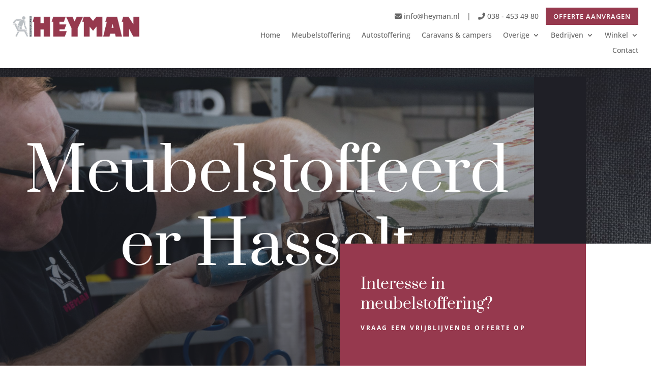

--- FILE ---
content_type: text/html; charset=utf-8
request_url: https://www.google.com/recaptcha/api2/anchor?ar=1&k=6LfYFbcqAAAAAHQfU3CUnJoPaZuHCCGvim231mlT&co=aHR0cHM6Ly9oZXltYW4ubmw6NDQz&hl=en&v=PoyoqOPhxBO7pBk68S4YbpHZ&size=invisible&anchor-ms=20000&execute-ms=30000&cb=bmvsajcju09q
body_size: 48755
content:
<!DOCTYPE HTML><html dir="ltr" lang="en"><head><meta http-equiv="Content-Type" content="text/html; charset=UTF-8">
<meta http-equiv="X-UA-Compatible" content="IE=edge">
<title>reCAPTCHA</title>
<style type="text/css">
/* cyrillic-ext */
@font-face {
  font-family: 'Roboto';
  font-style: normal;
  font-weight: 400;
  font-stretch: 100%;
  src: url(//fonts.gstatic.com/s/roboto/v48/KFO7CnqEu92Fr1ME7kSn66aGLdTylUAMa3GUBHMdazTgWw.woff2) format('woff2');
  unicode-range: U+0460-052F, U+1C80-1C8A, U+20B4, U+2DE0-2DFF, U+A640-A69F, U+FE2E-FE2F;
}
/* cyrillic */
@font-face {
  font-family: 'Roboto';
  font-style: normal;
  font-weight: 400;
  font-stretch: 100%;
  src: url(//fonts.gstatic.com/s/roboto/v48/KFO7CnqEu92Fr1ME7kSn66aGLdTylUAMa3iUBHMdazTgWw.woff2) format('woff2');
  unicode-range: U+0301, U+0400-045F, U+0490-0491, U+04B0-04B1, U+2116;
}
/* greek-ext */
@font-face {
  font-family: 'Roboto';
  font-style: normal;
  font-weight: 400;
  font-stretch: 100%;
  src: url(//fonts.gstatic.com/s/roboto/v48/KFO7CnqEu92Fr1ME7kSn66aGLdTylUAMa3CUBHMdazTgWw.woff2) format('woff2');
  unicode-range: U+1F00-1FFF;
}
/* greek */
@font-face {
  font-family: 'Roboto';
  font-style: normal;
  font-weight: 400;
  font-stretch: 100%;
  src: url(//fonts.gstatic.com/s/roboto/v48/KFO7CnqEu92Fr1ME7kSn66aGLdTylUAMa3-UBHMdazTgWw.woff2) format('woff2');
  unicode-range: U+0370-0377, U+037A-037F, U+0384-038A, U+038C, U+038E-03A1, U+03A3-03FF;
}
/* math */
@font-face {
  font-family: 'Roboto';
  font-style: normal;
  font-weight: 400;
  font-stretch: 100%;
  src: url(//fonts.gstatic.com/s/roboto/v48/KFO7CnqEu92Fr1ME7kSn66aGLdTylUAMawCUBHMdazTgWw.woff2) format('woff2');
  unicode-range: U+0302-0303, U+0305, U+0307-0308, U+0310, U+0312, U+0315, U+031A, U+0326-0327, U+032C, U+032F-0330, U+0332-0333, U+0338, U+033A, U+0346, U+034D, U+0391-03A1, U+03A3-03A9, U+03B1-03C9, U+03D1, U+03D5-03D6, U+03F0-03F1, U+03F4-03F5, U+2016-2017, U+2034-2038, U+203C, U+2040, U+2043, U+2047, U+2050, U+2057, U+205F, U+2070-2071, U+2074-208E, U+2090-209C, U+20D0-20DC, U+20E1, U+20E5-20EF, U+2100-2112, U+2114-2115, U+2117-2121, U+2123-214F, U+2190, U+2192, U+2194-21AE, U+21B0-21E5, U+21F1-21F2, U+21F4-2211, U+2213-2214, U+2216-22FF, U+2308-230B, U+2310, U+2319, U+231C-2321, U+2336-237A, U+237C, U+2395, U+239B-23B7, U+23D0, U+23DC-23E1, U+2474-2475, U+25AF, U+25B3, U+25B7, U+25BD, U+25C1, U+25CA, U+25CC, U+25FB, U+266D-266F, U+27C0-27FF, U+2900-2AFF, U+2B0E-2B11, U+2B30-2B4C, U+2BFE, U+3030, U+FF5B, U+FF5D, U+1D400-1D7FF, U+1EE00-1EEFF;
}
/* symbols */
@font-face {
  font-family: 'Roboto';
  font-style: normal;
  font-weight: 400;
  font-stretch: 100%;
  src: url(//fonts.gstatic.com/s/roboto/v48/KFO7CnqEu92Fr1ME7kSn66aGLdTylUAMaxKUBHMdazTgWw.woff2) format('woff2');
  unicode-range: U+0001-000C, U+000E-001F, U+007F-009F, U+20DD-20E0, U+20E2-20E4, U+2150-218F, U+2190, U+2192, U+2194-2199, U+21AF, U+21E6-21F0, U+21F3, U+2218-2219, U+2299, U+22C4-22C6, U+2300-243F, U+2440-244A, U+2460-24FF, U+25A0-27BF, U+2800-28FF, U+2921-2922, U+2981, U+29BF, U+29EB, U+2B00-2BFF, U+4DC0-4DFF, U+FFF9-FFFB, U+10140-1018E, U+10190-1019C, U+101A0, U+101D0-101FD, U+102E0-102FB, U+10E60-10E7E, U+1D2C0-1D2D3, U+1D2E0-1D37F, U+1F000-1F0FF, U+1F100-1F1AD, U+1F1E6-1F1FF, U+1F30D-1F30F, U+1F315, U+1F31C, U+1F31E, U+1F320-1F32C, U+1F336, U+1F378, U+1F37D, U+1F382, U+1F393-1F39F, U+1F3A7-1F3A8, U+1F3AC-1F3AF, U+1F3C2, U+1F3C4-1F3C6, U+1F3CA-1F3CE, U+1F3D4-1F3E0, U+1F3ED, U+1F3F1-1F3F3, U+1F3F5-1F3F7, U+1F408, U+1F415, U+1F41F, U+1F426, U+1F43F, U+1F441-1F442, U+1F444, U+1F446-1F449, U+1F44C-1F44E, U+1F453, U+1F46A, U+1F47D, U+1F4A3, U+1F4B0, U+1F4B3, U+1F4B9, U+1F4BB, U+1F4BF, U+1F4C8-1F4CB, U+1F4D6, U+1F4DA, U+1F4DF, U+1F4E3-1F4E6, U+1F4EA-1F4ED, U+1F4F7, U+1F4F9-1F4FB, U+1F4FD-1F4FE, U+1F503, U+1F507-1F50B, U+1F50D, U+1F512-1F513, U+1F53E-1F54A, U+1F54F-1F5FA, U+1F610, U+1F650-1F67F, U+1F687, U+1F68D, U+1F691, U+1F694, U+1F698, U+1F6AD, U+1F6B2, U+1F6B9-1F6BA, U+1F6BC, U+1F6C6-1F6CF, U+1F6D3-1F6D7, U+1F6E0-1F6EA, U+1F6F0-1F6F3, U+1F6F7-1F6FC, U+1F700-1F7FF, U+1F800-1F80B, U+1F810-1F847, U+1F850-1F859, U+1F860-1F887, U+1F890-1F8AD, U+1F8B0-1F8BB, U+1F8C0-1F8C1, U+1F900-1F90B, U+1F93B, U+1F946, U+1F984, U+1F996, U+1F9E9, U+1FA00-1FA6F, U+1FA70-1FA7C, U+1FA80-1FA89, U+1FA8F-1FAC6, U+1FACE-1FADC, U+1FADF-1FAE9, U+1FAF0-1FAF8, U+1FB00-1FBFF;
}
/* vietnamese */
@font-face {
  font-family: 'Roboto';
  font-style: normal;
  font-weight: 400;
  font-stretch: 100%;
  src: url(//fonts.gstatic.com/s/roboto/v48/KFO7CnqEu92Fr1ME7kSn66aGLdTylUAMa3OUBHMdazTgWw.woff2) format('woff2');
  unicode-range: U+0102-0103, U+0110-0111, U+0128-0129, U+0168-0169, U+01A0-01A1, U+01AF-01B0, U+0300-0301, U+0303-0304, U+0308-0309, U+0323, U+0329, U+1EA0-1EF9, U+20AB;
}
/* latin-ext */
@font-face {
  font-family: 'Roboto';
  font-style: normal;
  font-weight: 400;
  font-stretch: 100%;
  src: url(//fonts.gstatic.com/s/roboto/v48/KFO7CnqEu92Fr1ME7kSn66aGLdTylUAMa3KUBHMdazTgWw.woff2) format('woff2');
  unicode-range: U+0100-02BA, U+02BD-02C5, U+02C7-02CC, U+02CE-02D7, U+02DD-02FF, U+0304, U+0308, U+0329, U+1D00-1DBF, U+1E00-1E9F, U+1EF2-1EFF, U+2020, U+20A0-20AB, U+20AD-20C0, U+2113, U+2C60-2C7F, U+A720-A7FF;
}
/* latin */
@font-face {
  font-family: 'Roboto';
  font-style: normal;
  font-weight: 400;
  font-stretch: 100%;
  src: url(//fonts.gstatic.com/s/roboto/v48/KFO7CnqEu92Fr1ME7kSn66aGLdTylUAMa3yUBHMdazQ.woff2) format('woff2');
  unicode-range: U+0000-00FF, U+0131, U+0152-0153, U+02BB-02BC, U+02C6, U+02DA, U+02DC, U+0304, U+0308, U+0329, U+2000-206F, U+20AC, U+2122, U+2191, U+2193, U+2212, U+2215, U+FEFF, U+FFFD;
}
/* cyrillic-ext */
@font-face {
  font-family: 'Roboto';
  font-style: normal;
  font-weight: 500;
  font-stretch: 100%;
  src: url(//fonts.gstatic.com/s/roboto/v48/KFO7CnqEu92Fr1ME7kSn66aGLdTylUAMa3GUBHMdazTgWw.woff2) format('woff2');
  unicode-range: U+0460-052F, U+1C80-1C8A, U+20B4, U+2DE0-2DFF, U+A640-A69F, U+FE2E-FE2F;
}
/* cyrillic */
@font-face {
  font-family: 'Roboto';
  font-style: normal;
  font-weight: 500;
  font-stretch: 100%;
  src: url(//fonts.gstatic.com/s/roboto/v48/KFO7CnqEu92Fr1ME7kSn66aGLdTylUAMa3iUBHMdazTgWw.woff2) format('woff2');
  unicode-range: U+0301, U+0400-045F, U+0490-0491, U+04B0-04B1, U+2116;
}
/* greek-ext */
@font-face {
  font-family: 'Roboto';
  font-style: normal;
  font-weight: 500;
  font-stretch: 100%;
  src: url(//fonts.gstatic.com/s/roboto/v48/KFO7CnqEu92Fr1ME7kSn66aGLdTylUAMa3CUBHMdazTgWw.woff2) format('woff2');
  unicode-range: U+1F00-1FFF;
}
/* greek */
@font-face {
  font-family: 'Roboto';
  font-style: normal;
  font-weight: 500;
  font-stretch: 100%;
  src: url(//fonts.gstatic.com/s/roboto/v48/KFO7CnqEu92Fr1ME7kSn66aGLdTylUAMa3-UBHMdazTgWw.woff2) format('woff2');
  unicode-range: U+0370-0377, U+037A-037F, U+0384-038A, U+038C, U+038E-03A1, U+03A3-03FF;
}
/* math */
@font-face {
  font-family: 'Roboto';
  font-style: normal;
  font-weight: 500;
  font-stretch: 100%;
  src: url(//fonts.gstatic.com/s/roboto/v48/KFO7CnqEu92Fr1ME7kSn66aGLdTylUAMawCUBHMdazTgWw.woff2) format('woff2');
  unicode-range: U+0302-0303, U+0305, U+0307-0308, U+0310, U+0312, U+0315, U+031A, U+0326-0327, U+032C, U+032F-0330, U+0332-0333, U+0338, U+033A, U+0346, U+034D, U+0391-03A1, U+03A3-03A9, U+03B1-03C9, U+03D1, U+03D5-03D6, U+03F0-03F1, U+03F4-03F5, U+2016-2017, U+2034-2038, U+203C, U+2040, U+2043, U+2047, U+2050, U+2057, U+205F, U+2070-2071, U+2074-208E, U+2090-209C, U+20D0-20DC, U+20E1, U+20E5-20EF, U+2100-2112, U+2114-2115, U+2117-2121, U+2123-214F, U+2190, U+2192, U+2194-21AE, U+21B0-21E5, U+21F1-21F2, U+21F4-2211, U+2213-2214, U+2216-22FF, U+2308-230B, U+2310, U+2319, U+231C-2321, U+2336-237A, U+237C, U+2395, U+239B-23B7, U+23D0, U+23DC-23E1, U+2474-2475, U+25AF, U+25B3, U+25B7, U+25BD, U+25C1, U+25CA, U+25CC, U+25FB, U+266D-266F, U+27C0-27FF, U+2900-2AFF, U+2B0E-2B11, U+2B30-2B4C, U+2BFE, U+3030, U+FF5B, U+FF5D, U+1D400-1D7FF, U+1EE00-1EEFF;
}
/* symbols */
@font-face {
  font-family: 'Roboto';
  font-style: normal;
  font-weight: 500;
  font-stretch: 100%;
  src: url(//fonts.gstatic.com/s/roboto/v48/KFO7CnqEu92Fr1ME7kSn66aGLdTylUAMaxKUBHMdazTgWw.woff2) format('woff2');
  unicode-range: U+0001-000C, U+000E-001F, U+007F-009F, U+20DD-20E0, U+20E2-20E4, U+2150-218F, U+2190, U+2192, U+2194-2199, U+21AF, U+21E6-21F0, U+21F3, U+2218-2219, U+2299, U+22C4-22C6, U+2300-243F, U+2440-244A, U+2460-24FF, U+25A0-27BF, U+2800-28FF, U+2921-2922, U+2981, U+29BF, U+29EB, U+2B00-2BFF, U+4DC0-4DFF, U+FFF9-FFFB, U+10140-1018E, U+10190-1019C, U+101A0, U+101D0-101FD, U+102E0-102FB, U+10E60-10E7E, U+1D2C0-1D2D3, U+1D2E0-1D37F, U+1F000-1F0FF, U+1F100-1F1AD, U+1F1E6-1F1FF, U+1F30D-1F30F, U+1F315, U+1F31C, U+1F31E, U+1F320-1F32C, U+1F336, U+1F378, U+1F37D, U+1F382, U+1F393-1F39F, U+1F3A7-1F3A8, U+1F3AC-1F3AF, U+1F3C2, U+1F3C4-1F3C6, U+1F3CA-1F3CE, U+1F3D4-1F3E0, U+1F3ED, U+1F3F1-1F3F3, U+1F3F5-1F3F7, U+1F408, U+1F415, U+1F41F, U+1F426, U+1F43F, U+1F441-1F442, U+1F444, U+1F446-1F449, U+1F44C-1F44E, U+1F453, U+1F46A, U+1F47D, U+1F4A3, U+1F4B0, U+1F4B3, U+1F4B9, U+1F4BB, U+1F4BF, U+1F4C8-1F4CB, U+1F4D6, U+1F4DA, U+1F4DF, U+1F4E3-1F4E6, U+1F4EA-1F4ED, U+1F4F7, U+1F4F9-1F4FB, U+1F4FD-1F4FE, U+1F503, U+1F507-1F50B, U+1F50D, U+1F512-1F513, U+1F53E-1F54A, U+1F54F-1F5FA, U+1F610, U+1F650-1F67F, U+1F687, U+1F68D, U+1F691, U+1F694, U+1F698, U+1F6AD, U+1F6B2, U+1F6B9-1F6BA, U+1F6BC, U+1F6C6-1F6CF, U+1F6D3-1F6D7, U+1F6E0-1F6EA, U+1F6F0-1F6F3, U+1F6F7-1F6FC, U+1F700-1F7FF, U+1F800-1F80B, U+1F810-1F847, U+1F850-1F859, U+1F860-1F887, U+1F890-1F8AD, U+1F8B0-1F8BB, U+1F8C0-1F8C1, U+1F900-1F90B, U+1F93B, U+1F946, U+1F984, U+1F996, U+1F9E9, U+1FA00-1FA6F, U+1FA70-1FA7C, U+1FA80-1FA89, U+1FA8F-1FAC6, U+1FACE-1FADC, U+1FADF-1FAE9, U+1FAF0-1FAF8, U+1FB00-1FBFF;
}
/* vietnamese */
@font-face {
  font-family: 'Roboto';
  font-style: normal;
  font-weight: 500;
  font-stretch: 100%;
  src: url(//fonts.gstatic.com/s/roboto/v48/KFO7CnqEu92Fr1ME7kSn66aGLdTylUAMa3OUBHMdazTgWw.woff2) format('woff2');
  unicode-range: U+0102-0103, U+0110-0111, U+0128-0129, U+0168-0169, U+01A0-01A1, U+01AF-01B0, U+0300-0301, U+0303-0304, U+0308-0309, U+0323, U+0329, U+1EA0-1EF9, U+20AB;
}
/* latin-ext */
@font-face {
  font-family: 'Roboto';
  font-style: normal;
  font-weight: 500;
  font-stretch: 100%;
  src: url(//fonts.gstatic.com/s/roboto/v48/KFO7CnqEu92Fr1ME7kSn66aGLdTylUAMa3KUBHMdazTgWw.woff2) format('woff2');
  unicode-range: U+0100-02BA, U+02BD-02C5, U+02C7-02CC, U+02CE-02D7, U+02DD-02FF, U+0304, U+0308, U+0329, U+1D00-1DBF, U+1E00-1E9F, U+1EF2-1EFF, U+2020, U+20A0-20AB, U+20AD-20C0, U+2113, U+2C60-2C7F, U+A720-A7FF;
}
/* latin */
@font-face {
  font-family: 'Roboto';
  font-style: normal;
  font-weight: 500;
  font-stretch: 100%;
  src: url(//fonts.gstatic.com/s/roboto/v48/KFO7CnqEu92Fr1ME7kSn66aGLdTylUAMa3yUBHMdazQ.woff2) format('woff2');
  unicode-range: U+0000-00FF, U+0131, U+0152-0153, U+02BB-02BC, U+02C6, U+02DA, U+02DC, U+0304, U+0308, U+0329, U+2000-206F, U+20AC, U+2122, U+2191, U+2193, U+2212, U+2215, U+FEFF, U+FFFD;
}
/* cyrillic-ext */
@font-face {
  font-family: 'Roboto';
  font-style: normal;
  font-weight: 900;
  font-stretch: 100%;
  src: url(//fonts.gstatic.com/s/roboto/v48/KFO7CnqEu92Fr1ME7kSn66aGLdTylUAMa3GUBHMdazTgWw.woff2) format('woff2');
  unicode-range: U+0460-052F, U+1C80-1C8A, U+20B4, U+2DE0-2DFF, U+A640-A69F, U+FE2E-FE2F;
}
/* cyrillic */
@font-face {
  font-family: 'Roboto';
  font-style: normal;
  font-weight: 900;
  font-stretch: 100%;
  src: url(//fonts.gstatic.com/s/roboto/v48/KFO7CnqEu92Fr1ME7kSn66aGLdTylUAMa3iUBHMdazTgWw.woff2) format('woff2');
  unicode-range: U+0301, U+0400-045F, U+0490-0491, U+04B0-04B1, U+2116;
}
/* greek-ext */
@font-face {
  font-family: 'Roboto';
  font-style: normal;
  font-weight: 900;
  font-stretch: 100%;
  src: url(//fonts.gstatic.com/s/roboto/v48/KFO7CnqEu92Fr1ME7kSn66aGLdTylUAMa3CUBHMdazTgWw.woff2) format('woff2');
  unicode-range: U+1F00-1FFF;
}
/* greek */
@font-face {
  font-family: 'Roboto';
  font-style: normal;
  font-weight: 900;
  font-stretch: 100%;
  src: url(//fonts.gstatic.com/s/roboto/v48/KFO7CnqEu92Fr1ME7kSn66aGLdTylUAMa3-UBHMdazTgWw.woff2) format('woff2');
  unicode-range: U+0370-0377, U+037A-037F, U+0384-038A, U+038C, U+038E-03A1, U+03A3-03FF;
}
/* math */
@font-face {
  font-family: 'Roboto';
  font-style: normal;
  font-weight: 900;
  font-stretch: 100%;
  src: url(//fonts.gstatic.com/s/roboto/v48/KFO7CnqEu92Fr1ME7kSn66aGLdTylUAMawCUBHMdazTgWw.woff2) format('woff2');
  unicode-range: U+0302-0303, U+0305, U+0307-0308, U+0310, U+0312, U+0315, U+031A, U+0326-0327, U+032C, U+032F-0330, U+0332-0333, U+0338, U+033A, U+0346, U+034D, U+0391-03A1, U+03A3-03A9, U+03B1-03C9, U+03D1, U+03D5-03D6, U+03F0-03F1, U+03F4-03F5, U+2016-2017, U+2034-2038, U+203C, U+2040, U+2043, U+2047, U+2050, U+2057, U+205F, U+2070-2071, U+2074-208E, U+2090-209C, U+20D0-20DC, U+20E1, U+20E5-20EF, U+2100-2112, U+2114-2115, U+2117-2121, U+2123-214F, U+2190, U+2192, U+2194-21AE, U+21B0-21E5, U+21F1-21F2, U+21F4-2211, U+2213-2214, U+2216-22FF, U+2308-230B, U+2310, U+2319, U+231C-2321, U+2336-237A, U+237C, U+2395, U+239B-23B7, U+23D0, U+23DC-23E1, U+2474-2475, U+25AF, U+25B3, U+25B7, U+25BD, U+25C1, U+25CA, U+25CC, U+25FB, U+266D-266F, U+27C0-27FF, U+2900-2AFF, U+2B0E-2B11, U+2B30-2B4C, U+2BFE, U+3030, U+FF5B, U+FF5D, U+1D400-1D7FF, U+1EE00-1EEFF;
}
/* symbols */
@font-face {
  font-family: 'Roboto';
  font-style: normal;
  font-weight: 900;
  font-stretch: 100%;
  src: url(//fonts.gstatic.com/s/roboto/v48/KFO7CnqEu92Fr1ME7kSn66aGLdTylUAMaxKUBHMdazTgWw.woff2) format('woff2');
  unicode-range: U+0001-000C, U+000E-001F, U+007F-009F, U+20DD-20E0, U+20E2-20E4, U+2150-218F, U+2190, U+2192, U+2194-2199, U+21AF, U+21E6-21F0, U+21F3, U+2218-2219, U+2299, U+22C4-22C6, U+2300-243F, U+2440-244A, U+2460-24FF, U+25A0-27BF, U+2800-28FF, U+2921-2922, U+2981, U+29BF, U+29EB, U+2B00-2BFF, U+4DC0-4DFF, U+FFF9-FFFB, U+10140-1018E, U+10190-1019C, U+101A0, U+101D0-101FD, U+102E0-102FB, U+10E60-10E7E, U+1D2C0-1D2D3, U+1D2E0-1D37F, U+1F000-1F0FF, U+1F100-1F1AD, U+1F1E6-1F1FF, U+1F30D-1F30F, U+1F315, U+1F31C, U+1F31E, U+1F320-1F32C, U+1F336, U+1F378, U+1F37D, U+1F382, U+1F393-1F39F, U+1F3A7-1F3A8, U+1F3AC-1F3AF, U+1F3C2, U+1F3C4-1F3C6, U+1F3CA-1F3CE, U+1F3D4-1F3E0, U+1F3ED, U+1F3F1-1F3F3, U+1F3F5-1F3F7, U+1F408, U+1F415, U+1F41F, U+1F426, U+1F43F, U+1F441-1F442, U+1F444, U+1F446-1F449, U+1F44C-1F44E, U+1F453, U+1F46A, U+1F47D, U+1F4A3, U+1F4B0, U+1F4B3, U+1F4B9, U+1F4BB, U+1F4BF, U+1F4C8-1F4CB, U+1F4D6, U+1F4DA, U+1F4DF, U+1F4E3-1F4E6, U+1F4EA-1F4ED, U+1F4F7, U+1F4F9-1F4FB, U+1F4FD-1F4FE, U+1F503, U+1F507-1F50B, U+1F50D, U+1F512-1F513, U+1F53E-1F54A, U+1F54F-1F5FA, U+1F610, U+1F650-1F67F, U+1F687, U+1F68D, U+1F691, U+1F694, U+1F698, U+1F6AD, U+1F6B2, U+1F6B9-1F6BA, U+1F6BC, U+1F6C6-1F6CF, U+1F6D3-1F6D7, U+1F6E0-1F6EA, U+1F6F0-1F6F3, U+1F6F7-1F6FC, U+1F700-1F7FF, U+1F800-1F80B, U+1F810-1F847, U+1F850-1F859, U+1F860-1F887, U+1F890-1F8AD, U+1F8B0-1F8BB, U+1F8C0-1F8C1, U+1F900-1F90B, U+1F93B, U+1F946, U+1F984, U+1F996, U+1F9E9, U+1FA00-1FA6F, U+1FA70-1FA7C, U+1FA80-1FA89, U+1FA8F-1FAC6, U+1FACE-1FADC, U+1FADF-1FAE9, U+1FAF0-1FAF8, U+1FB00-1FBFF;
}
/* vietnamese */
@font-face {
  font-family: 'Roboto';
  font-style: normal;
  font-weight: 900;
  font-stretch: 100%;
  src: url(//fonts.gstatic.com/s/roboto/v48/KFO7CnqEu92Fr1ME7kSn66aGLdTylUAMa3OUBHMdazTgWw.woff2) format('woff2');
  unicode-range: U+0102-0103, U+0110-0111, U+0128-0129, U+0168-0169, U+01A0-01A1, U+01AF-01B0, U+0300-0301, U+0303-0304, U+0308-0309, U+0323, U+0329, U+1EA0-1EF9, U+20AB;
}
/* latin-ext */
@font-face {
  font-family: 'Roboto';
  font-style: normal;
  font-weight: 900;
  font-stretch: 100%;
  src: url(//fonts.gstatic.com/s/roboto/v48/KFO7CnqEu92Fr1ME7kSn66aGLdTylUAMa3KUBHMdazTgWw.woff2) format('woff2');
  unicode-range: U+0100-02BA, U+02BD-02C5, U+02C7-02CC, U+02CE-02D7, U+02DD-02FF, U+0304, U+0308, U+0329, U+1D00-1DBF, U+1E00-1E9F, U+1EF2-1EFF, U+2020, U+20A0-20AB, U+20AD-20C0, U+2113, U+2C60-2C7F, U+A720-A7FF;
}
/* latin */
@font-face {
  font-family: 'Roboto';
  font-style: normal;
  font-weight: 900;
  font-stretch: 100%;
  src: url(//fonts.gstatic.com/s/roboto/v48/KFO7CnqEu92Fr1ME7kSn66aGLdTylUAMa3yUBHMdazQ.woff2) format('woff2');
  unicode-range: U+0000-00FF, U+0131, U+0152-0153, U+02BB-02BC, U+02C6, U+02DA, U+02DC, U+0304, U+0308, U+0329, U+2000-206F, U+20AC, U+2122, U+2191, U+2193, U+2212, U+2215, U+FEFF, U+FFFD;
}

</style>
<link rel="stylesheet" type="text/css" href="https://www.gstatic.com/recaptcha/releases/PoyoqOPhxBO7pBk68S4YbpHZ/styles__ltr.css">
<script nonce="qIMuwuTvYr-NZ9Qs70sm9w" type="text/javascript">window['__recaptcha_api'] = 'https://www.google.com/recaptcha/api2/';</script>
<script type="text/javascript" src="https://www.gstatic.com/recaptcha/releases/PoyoqOPhxBO7pBk68S4YbpHZ/recaptcha__en.js" nonce="qIMuwuTvYr-NZ9Qs70sm9w">
      
    </script></head>
<body><div id="rc-anchor-alert" class="rc-anchor-alert"></div>
<input type="hidden" id="recaptcha-token" value="[base64]">
<script type="text/javascript" nonce="qIMuwuTvYr-NZ9Qs70sm9w">
      recaptcha.anchor.Main.init("[\x22ainput\x22,[\x22bgdata\x22,\x22\x22,\[base64]/[base64]/[base64]/[base64]/[base64]/UltsKytdPUU6KEU8MjA0OD9SW2wrK109RT4+NnwxOTI6KChFJjY0NTEyKT09NTUyOTYmJk0rMTxjLmxlbmd0aCYmKGMuY2hhckNvZGVBdChNKzEpJjY0NTEyKT09NTYzMjA/[base64]/[base64]/[base64]/[base64]/[base64]/[base64]/[base64]\x22,\[base64]\x22,\[base64]/[base64]/PcKsw5sSZ8OpCBsWLD5fHAjCgl9EJMO4LcOdwrEDJFMUwr0fwpzCpXd8MsOQf8KJfC/DoyN0YsORw6bCmsO+PMOyw5Rhw67DlhkKNWw0DcOaB2bCp8Oqw6kFJ8OwwoYIFHYfw47DocOkwq/DscKYHsKkw6o3X8KNwrLDnBjCnMKQDcKQw74tw7nDhgM1cRbCssKbCEZXH8OQDDNMAB7Dmi3DtcORw7/DkRQcGAcpORvCusOdTsKkTio7wrM0NMOJw5dEFMOqKsOEwoZMJVNlwojDvcOoWj/[base64]/M8Osw6QTw4ZGb3bCs8OlwodMJx/[base64]/CiBPCph/[base64]/DlsKcdsKNDMKhdEI0w7dtw4cTwqfDkFp9RG7DlmE6J1BAwqJiNE5zwoNieF7CrcKDDV08CEwswqLCqh1TTMK/w6sKw5HCm8OzCypuw4/DlBtKw4Y+FH7CmUlgGsOSw4plw4bCicOLcsOKCiDCo11gwrLClMKrZ14Zw63Cim4Fw6zCt0fDpcK2wrEQY8KhwrxdXcOGaA7CvCtqw4Zrw7cSw7LCvDzDj8OuA2/DrWnDjFvDpXTCmkB5w6ELcWjDvFLCrklSM8KiwrHCq8OdIwfCvG9Tw7rDlsOHwr5cNlDDtcKrX8KWfMOswrZVKB7CscKeTx/DvsO1AlVBR8Osw5fCg1HCt8Klw5PCvAnDlwccw7nDn8KaCMK4w6/[base64]/wox/woLDscKCw5LCqE1rw7bCr8OLM8K8w47Cg8Ovw4QRZhE9KMO7QsOFKCUwwqYzJcORwofDqD86IwPCscKbwoJQHMKBUX/DhsKFFGtUwrxZw5fDpnLCpG9OFiTCgcKIO8KkwrAiUiZVNyo6acKCw7d1E8O/C8KrbhBnw5TDusKrwqYiGkzCjT3CisKDDRJOa8KLETbCoXXCn3ZedxMPwrTCt8Ktwp/CtW3DmsOAwqgQD8KUw4/CtxvCuMK/YcKjw4EwJcKxwprDlWvDkirCv8KjwrbCrDvDosKcUsOOw5HCpVcABsKEwpNJfMOidRVSb8Kdw5gLwpBow43DlH0EwrbDs0BEcSd/LMKtJRUeE2rDmFBOTT9rNA8yajzDhxjCqBDCpB7CjcK5OzTDow/[base64]/ClV3DmcONw67CrXTCjcOlwoN9woVDwr0zwq9Kd8O5d2HClcO9SWR7AcKfw6B4S30ywpwewrDDojJzW8Oww7E9w7NcasO8Q8KQw47DhMKYeCLCv2bCvgPDg8OAIcO3woY3KXnCtAbDpsKIwqvCksKgw47CiFzClsOJwqvDg8OFwoTCn8OGOcKZXHgkOB/CpMOdw5rCrUZOWgkGGcOafUMQwpnDohbDpsOxwq3Dr8K8w5zDoyDDiAQrw4bCjgXDgVojw7fClMKpecKUw6zCjcOmw54zwoBxw5HCtkADw5B4w5VxJsKWwqTCssK/LsKowr7DkDLCu8Oyw4jCtsK5aSnDsMOPw5dHw6tWw4t+w6grw5PDtFvCt8Kkw4zDncKFw6fDgMOJwq9Qwo/Dsg/Drl8ZwpXDpw/Cg8ObBRhZRwnDvETCp3IUN2hDw5jCkMKCwqPDrcKnLcOAB2Vww5t7woJrw7fDsMK1w6xQFMONQgoTDcORw5QQw5snWCV4wq8hTcOzw7wVwrnCtMKKw5Yvw4LDgsOJf8OAAsOtXcKew7/DosO6wp1kRTwAf0w+HsKww5/DocKIwqDCucO2w4luwpASKlYmLgTCtAUiw7VyHsOvwrrCgCjDg8KcXR7CjsO1woDCl8KWB8Oww6TDtMOnw4rCvUvCkX01woDCs8KIwp4zw60cw6rCrsK2w6YaDsKtIsO0GsKcwo/[base64]/CosKsw6NJw488wqHClsK5w4bCmMOPBTHDo8KMwrcZwp97wrAiwqQueMONNcOJw4wVw78fOBnCsGrCvMK5eMObbQ0lwqkWYMKjXQHCqioWSMO9BcOyfsKnWsOcw4LDn8Ouw6/ChMKEI8OIc8OVwpDCqnc9wrrDvxTDqcK5a2/CgXInasOifMOkwqfCuG8ifMKtDcO9wqtNVsOQZgYzcQnCpSQxwrTDjcKgw4ZiwqVbFB57IBXCgkDDtMKZwqEkCEh4w6vDlRvDgANGbzUWUcOcwpNQFEt0BcOwwrPDjMOBd8Kbw755LlssJ8OIw5MuNsK/wqfDjsO3CsONMyw6worDhm7DlMOLAzzDqMOpTnMLw5rDnyLDkwPDvSAMw4Z2wrgIw41FwqPDoCrCsTLCiywEw6Aiw4QQw4rDpsK3wr7ChMOiMEnDpsK0YQ4Aw7J9wp9jwpJ6w4AnHn1Tw6PDtsOvw5rDjsKvwrcnKW1+wqMAdn/[base64]/[base64]/dynClX9PLhbCqcKvwp4MwpY9Q8O3w5Jgw5jCvMKHw5UvwrzCl8KZw4DCsDvDmzsww73DjgfCuVwFQwE2L10EwpE8WMOawqUzw4xMwpjCqyvDinMaBg9Iw6nCoMOtPwsewozDlsKXw6LCgMKZEi7CjsKOF0bCoS/DhQbDtMO6wqnCsgZcwosQczh9H8K8AWXDilsgfVPDgsKWw5PDvcK8cwvDqsOyw6IQDMK4w5bDu8Ocw6fCicKrXsOKwpEQw4cdwrnCiMKKwp/DoMKxwofDlcKKwonCuWl8Az7ClMOJWsKPf051wq5+wr/[base64]/XFzDlMOSRsOrwpLCmTPCqxQZwqfCqMK5wpjCgzbCnFrDgcO0KMOBPghpasKhw6nChMODwp0dwpbCvMO6XsOdwq1dwqA7LDrDj8KYwotiXSYwwrl6akXDqH/DvFrDhzVVwqcIVMKFw77DjxROw7w2CWbCshTCgcKaQHxTw4JQUsK/wq5pB8KDw4tPAVvCh1TDuiN+wrXDk8Khw6glwodeKAXDkMOaw57Dsj5owoTCihLDmMOuImFhw5xycsOFw5N9TsOuUMKwHMKPwoHCv8KBwpEfJcKSw594FAfCtwoVNlfDmwVXS8KHEMKoFhIzw4p/wqbDs8Kba8Kvw5fDtcOkbsOhNcOcXcKnw7PDuFDDpFwteRFmwrPCq8K0N8KPw57Cg8OtFhQfD39KJsOhd0rChcOSFF/DgDcTd8ObwpPDqsO1wr18XcKmUMK+wotMwq8NfS3DvsOgw4PCgcK3aWoNw6kLw4HCm8KbM8O+O8OrMcK4MsKTNGMOwqYRdng4LT/Cml9Yw5HDpzxNw79tFyB3bMODWcK8wrwvDMK9Cho1wq4rcMK0wpIAQMOQw7x3w68qHCDDi8Osw5JXNsO+w5ZaXMOxb2bCnW3CiinCmRjCrhDCkjlHTsOlVcOEwpYAOzgCEMKmwpjCjCkRWcKxwrhzA8KWasOQwowUw6A4wq4pwprDi2TCtcOVXsKgKsKuFi/DvMKBwqpzITHDlmhDwpBvwpfDmiwUw7w7aXNsVRvClyAdKsKNCsKCwrVvCcOFwqLChsKCwoV0JVfCo8OPw5LDk8K1BMK/FQBzA34jwqoiw50Ew41HwpnCkjHCvsOAw5gMwqRkKMKOBVzCnGpwwrzCtMKhwojChwbDgHkwLMOqeMKGGcK+ccKHL1zDnhY4P3ESIXrDtj9cwpPDlMOAGMK5wrAgOsOaeMOjMcOASAl/HBh7FHLDticQw6Nxw6XDogZvLsKuworDosODF8Orw4sLPBI6CcO+w4vDhinDuTPCgcKyZk1tw74twppPWcOoaSzCosOQw6rCkwHCt0Ncw6vCi0nDrwLCjkZ/wovDlMK7wqE4w6lWf8KIOznCs8KqPsKywovDgxBEwpnDs8KcDWpGWsOhPEMTTcKdbmrDm8ONw5DDsWtFbxsFwoDCrsOHw5VIwpHDgUnDqwJhw6jCrCd2wrFMbjAuYm/ClMKow43CicKdw6c9PgfCsmFywpV3AsKtSMKhw5bCvlcQfxDChT3DrXMmw7cTwr3DtzpbbWVAF8KZw5Vaw6xrwokRw57DvRjDvinDmcKaw7zDrxYQNcKYwr/[base64]/wotMM8Okw4F9w4DDk8KhwrbCkS3CmFthUMOmw6E/OBvCk8KVKsKNX8ObCCoTKEnCusOcVjADbcOaRMOgw5xrP1LDmWEfLAtzwqN/w7g4f8KXO8ONw7vDqHrCmEFwX3XCug3Do8K6M8KeYAQbw7smeDfCp2VIwrwdw6XDg8KdM0PCk07CncKLUsKaXcOpw6E8ZMOXIsKKeEPDu3ZiCsOMwrfCvScPw63Dk8OuccK6csOcGG13w5F2w4VVw7QfLgEuV2jChQ7CvMOrEi01w47Cm8KywrfCvDJTw5IqwqfDl0/DswYNw5rCqsOtDcK6ZsKJw4M3D8OswpROwpjCvMKWMQIBcMOcFsKQw7XCk0QAw50fwp7CkUnCn2EwcMO0w6cvwpx3XVPDucOjDkvDuXpiYMKoOkXDj3vCm3XDpQtkfsKoKMK2w53DlMKRw6/DhsKkYsKrw67CvkPDvCPDqxpkwppJwpZ/wphYE8KTw6nDvsKWGsOywoPCojfDkMKEW8Opwr7CoMO7w7TClMK6w4cJw4wMw5gkYW7ClFHDuFZVecKzfsK+PsKZw5/DkiBYw5BIPTHCrTdcw49FKVnDjcOYwqHCusODwqjDplBzw7/Dp8KSDsOow58Dw7ExNsOgw49TFMO0wqfDpwXDjsKMw5nCtlI8LsK+wpYQNDbDmsK2NULDgMKPL1pwLRXDi07CtGJBw5I+WsKce8Oqw7/CsMKMD1TDusOEwq3Dp8KRw558w5l5YsKJwr7DgcKaw67DtGHClcKiDQpUZVPDlMK+wp55F2cdwrfDuBhGR8KEwrQLecKpQ3rCtDLCi0TDvU4KVz/DocOqwo5xPcO5TAzCisKUKFgLwr7Du8K6wq/DpiXDr2pUw6cCd8K5JsOuUiUcwq/CoALDmsO9BmDDsmlMwrvCo8Knwo0GeMO5dlbCtcK7R2jCuERqW8OFB8K+wpbDhMK/[base64]/Cr8OFNR7Cn8Omw5HDrVbDqsKcOHELwp0Qw544TsKWwoRjZmfCtQZGw78wRcOZcS/CpgvCqyvCiXVEAsKTF8KDaMObBcObcMO9w5YNPyhlOifCo8O7ZTrDpcKNw5jDvU3CpsOkw75NGg3DsHfDoV9hwpYFe8KTWMONwr5qckMeVsKQwrp/JcOuTB3DnSzDpxonPAwwe8KawrR+ZMKqw6VJwqhbw5rCqVFUwrZQQAXClcOufsOwCQPDukx2BUjDhVTCiMOkWsOyPz4MTHXDp8OVwp7DrjvDhgUwwr/CpgHCucK7w5PDn8OzPsOnw4DDj8KEQhM1McK4w4PDt1wuw67DrF7DjcKkIlvDtX9me0EWw67Cm1XChMK5wr3DmSRww5IUw518w7Q0XBHCkxDDjcKewpzDhsKFYMO5WW5gOQbDssKQHyfDulQNwp3CoXBUw440GUd/[base64]/wojDqgpywr/[base64]/DvMK7w67Ci0vCicOyXkYjwpzDm2YjNMKCwqvDpcOpXsOUJMOFwqnDl1FBHVXDlzLCs8OIw7zDvQvCkcOTCiXCjsKsw7EkQkfCpWjDswvDlw/CpgkAwr7Dj0J5Uz0HasOvUF4xXCjCjMKufHwUbsOqFsOpwosqw60LdMOfeVkYwoLCn8KMNzvDm8KacsKww4F1wpc2Yi93wofCrlHDnhdow7p3w7g/[base64]/DqsKbDcKVw4nCj8KjKCNewqtTXQhww7pQw4nCisOJw5XCki7DrsKsw5JXS8O+YETCgsOpVXlmw6XCnlnCo8OqDMKNXFBXOjjDmsO6w47DnzfCnCTDk8Onwo8UMMOJwq/CuzrDjRAWw4dOF8K2w7nCisKTw5TCpcK9Ww3DvMKdLT/[base64]/w5vCpVISw5k4GHxnSVQTCcKJWsKxL8KVeMOwfxxew6IewprDtMKkHMOhTMOkwrlZWsOuwo0twoHCusOUwqNIw40PwrPChzF7RjHDq8KQesOywpnDsMKId8KWXsORCWDDksKvw6nCrARjw4rDg8OpMcKVw4dqXcKrw7nDoH9BYmY7wpYRdXvDlWlqw5/CtMKCwp1ywrXDuMO2w4rDq8KUTTPDl2XDiVzDnsKow4YfW8OeB8O4wrJvFU/CnHHCriEtw6UDRCPCl8O9wp/CqTEtCCVmwqpLwqglwqxMAR/DrW7DgF9Ywoh7w5Yhw5Vfw7PDq2/Cg8KRwrzDocKtTz88w4rDqg/DssOQwovCvyTDvlgpU35uw5rDmyrDmxV9F8O0ccORw6onNMOKw63CkcKQJ8OiCG5kcyYiTsKIQcKWwq1hC0vCoMKqwrwtCCQDw40wFSDCqmjDs3lrw6PDoMKyKjHChRwnccOFHcO3woDDn08PwpxSw5/CtkBGP8O+wo/Co8OowpLDo8Kewp1UFMKKwq9DwoPDshxeeU00BMKRwqfDm8OIwp7Ch8OiNnMlTFRFE8Kxwr5jw5N+w7zDk8Ouw57ClW93w6FowprDr8O1w4vCgMK6Lx0lwq0XFRsnwq7DtBZuw4NWwo/DhsK4wodLI1sdRMOFw6FUwrYWdTN1PMO0w5YXR3UaaxrCqXLDjkIvw5PCm0rDg8OLPWpIRcKowqnDsT3CpyICLQbCi8OCwrQQwpt2FcKnw73DvMKWwq3CtcOew6PCj8KbDMOnwonCox/CqsKlwq0pRcO1PV90w7/Cj8OVwo7DmRnDqjgNw73DunlGw7Nmwr/[base64]/CiiV4JcKbG1rCuTpgw57Cq8OpWEUpXsKZwqYRw6YEGg/Du8OuYsKrdR3Cqk7DgcKKwoRSN3I8W1Jpw5JnwqV3wr3Du8Kuw6vCrzbCkiloTMKnw6YqNzTCvMO0wqIWLg1jwpASbsKJaBXCuygZw7PDkhfClEc5dG82BBbDswghwrnDp8OwLTt4IcK4woJiXcKew4jCk1N/OkAHTcOrUMO1wozDn8OSw5cEwqrDjlXCusKdwr9+w7Z8w5xeW27Dlg1xw4/CozLDg8KEW8OnwrU1wrPDuMKEbsOkP8KTwok+IxfCnRxuPMKJUcOaLsK0wrgULFTCk8O4VMKSw5fDv8OowrYtPlF3w6zCvMK6D8OJwqMUYWnDngPCssObW8OQDWIKw6/DmsKow70dSsOewodbacOrw40ROcKmw4ViasKeemtvwphsw77CssK1wqjCocKyUcO5wofCiFBYw73CinTCpcKfeMKxL8OLw4sbF8KnPcKEw6woR8Ovw7zDscK3RkF8w5N/EsOrwr1Gw5ZawoPDkB3Cr2PCpsKLwprCssKmwpfCogDCuMKOw7nCncOCRcOdaUMsJXRpGETDoEk6w4PCg0rCocKNXDIXasKrcA7DtzfCqmTDtsO9HMKYWTTDh8KdQjbCq8OzJMO9a2bDrXbDoQbDswtqL8OlwpVmwrvCkMK3wpXDn3fCsxd4TAlTLk5dUcKwGTN8w4/Dr8KODTkdXsO3IisbwoDDhMO5wpZjw6LDm3rDkALClcKaEnnDk3UkHE0NJ09sw6IKw4/DsETCjMODworCi1wkwpvCplspw7DCiSs6fS/[base64]/IlZ8wpJdXcKLwokswrLDiDHDkwXDglFdCCfCtsK0wpTDksOuVg7DmX/ClyXDuC3CkMK5bcKiFsOqwrRnI8K5w6N8W8KIwq5sS8Oqw4dvZ1FgcnnCr8KhEB3DlDTDqXPDvTLDv1VfH8KEeVYMw4PDv8K1w7lhwq1xE8O8WSjDlC7Cj8KIw6VtWQHCjMOAwq85QcOfwpDCtcKFYMONw5XDhQs2wrfDhER/[base64]/CgcO1RMOOcUBcw4RSCUDCisOORx3DmTZswpfCqMKHw7E7w53DmcOECMO5awHDuGrCjsOSw7rCs2MXwoTDvcOnwrLDoWgLwpBSw4ELUcOgP8Kvwp/[base64]/CisKnwprDkcObwq1nY1fDvMOcC1bDqSRtF2EHE8KpH8OFfsKQw57CjTnChcOqw7PCoB04MTkJw4PDucKLdcOHZsKXwoAbw5jCjMKFWMOhwr4iwqzDvy0FAA5tw53DjGwGOcOPw440wqjDnMOCYgpMAMO+KQjCh3/DtcOhIsKbIBXChcOrwqLDhDfCtMK7ZDcqw7YkUzrDhko9wrAnFcKowoZ6OcOeXTnCtTpIwr16w5fDhGwowpNQJMO3aVbCvVXDqX5JPktSwr0zwq/Cl1AnwodAw6U7WCrCssKPH8OMwpHCsGsBfA9AOjXDgMOow5TDp8KUwrdUT8OZRXVowrLDoh56w5vDhcK/GSLDnMKewpM2DHbChzhlw5gGwprCklQfQMOZX1gvw5YRF8KZwo0qwptcdcOEcMO6w4BeCy/DgnvCsMKXC8K8F8KDHsKww7nCrsKYwrwQw5zCokAow7/Drj3Ctk5jw7wVCcK3ODzCpsOCwp3DqcK1S8KdTsK2PVo2w48iwrRUBcKQw7LCknPDrgcEO8KqOcKVwpDCmsKWwoTCjsOCwpXCkcKrVMOCYSVwLMOjDk/CmcKVw4RVayEZUnXDhMKtw4zDnTEdwqhAw6gvZxTCicOew7PCh8KNwrhtHcKuwpPDqFbDkcKsHzgtwpvDpWwYKsOww6gLw48dVsKAOl1KQ1NWw5tiwqbCrQYMw4nCtsKfDEHDsMKgw5/CosOgwqvCl8KOwqFPwrJew7/DpVJfworDhVEtwqbDmcKmwqFkw4TCjS4SwoXCm23CsMOQwpdbw4hbBMOXJTQ9woTDrx/DvVfDm1DCokvDvsKvc1J+wplcw5vCgTDCvMONw78owrpqJsOvwrPDk8OGwqfCuCULwoXDt8ODNwEGwojCtydXcU1/w4fCin0VDUrCnCjCg2vCiMOjwqzDrmbDrmXCj8KrJFYNwrnDkMK5wrDDtsOoIsKewqkLaibDvDErwp7DjlAyTcKeTMK9Zl3CuMO/BsKjf8KWwopkw7nCrwHCnMKmf8KFScOUwo8lNsO/w4ZNwrrDhcOsN08mbMK8w71tQcKvXD/DocOhwpxNeMOVw6HCohzCtCUmwrkmwotkbsKKUMKsPxfDuU1/a8KAwpjDjMKDw4PDscKHw4XDoxfCtTbDn8Onw6jChMKNwqjDggrDk8KtSMKyQlHCisORw7bDlMKaw5PChcOyw64SYcK9w6pcbyVxw7UwwqwfK8KnworDrVrDqMK7w43CiMOlGURDwqgTwqPDrcK+wqIsHMKhHl7DjcOPwrLCtcOkwo/CiD7DlgHCusOdw7zDocOPwp8mwrhAJ8OKwoYqwoJOZ8OlwqY2fMKMw4ZLSMK7wrQkw4BCw5DCjybDmEnCu3PCiMK8L8KCw6ULwrnDkcO6VMOxKghRK8KoXxZsXsOlOcKbfsOzM8O/wpbDmm3DhMKuw7TCnHzDvhQBUQfCk3YMw7tVwrUywpvCol/DjjXCp8OKTMKxw7ETw7zDksKBwoDDgz9UM8KTI8KGwq3CsMOVJEZbfVvCly5QwpLDv35Zw7DCvHrDpFZQw782L0PCmcOSwqQ3w6HDgBhnAMKvUMKIWsKafwBXM8Kwb8OYw6hfWVbDlzfChMK1VlZDNS9rwpkRCcKRw6R/[base64]/DhiA7w7XDkMOLK8O5w5dGalBmFiXCrMK/DGfDscOTEmgAw6fCkzoVw67CgMKWRMOMw5zCpcOydz0mMMOaw6Y0R8KVc1onGcKcw7nCiMOyw53CrMK/KMKlwpsxPcKdwp/CjkvDksOVYWXDpzgcw6FQw6LCvMKkwoxfQEPDm8O+DjRSMn1/wrLDh089w7XCrsOaZ8OvPS9swpEWRMKdwqjCnMK1wqrCu8ORHFxGBytYe3cAwovCrFhYZcOZwqUAw4NHB8KSVMKRHMKPw6LDlsKaJ8OpwrvDrcK2wqQ+w6E+w6AQUsO0ey1Bw6XCk8KMwq/[base64]/w77DhcKFZsK9wrAsScKowqI6w6/CgsOlw5BkJMK5LMOhU8K9w4Z5w5JLw4kLw4zCpDtJw5/CosKNw7ltKcKWCxjCqcKRDxjCjUPDisOkwp3Dogsew6nCmMOrFsOwf8OSwpMGQDlXw7jDnMOSwqY6NmzDhMKUw47CgD0qwqPDsMOXfAnDkMOCCSnDqcOINTnCkVAdwqLCgi/[base64]/F8KyUWhHbklXw5DDgcKrSXIWW8OXwqYSwoktw4EOZWpFWTs3DsKLYcOwwrTDisKYw4DCnk3DgMOzC8KPAMK5OMKNw4LDmMKTw7LCnS/ClyJ5Fmt1cn/[base64]/fcKmGCwvL0DCuGY4WS/[base64]/DuEdYCMKFwrlxwqnDqcO4wrnDtn8Mw4/CnMKwwr8pwrR3KsOfw5vDtcKPPcOVL8KSwq7ClcK5w7NSw5HCncKBwo8oe8K2fMO0K8OHwqjCnkDCm8O0DgnDumrCngI5woPClMK1LcO5w5E9woA/M1gOwrMUJsKHw4I5JHMPwrEUwqTCiWDCrsKXGEAnw5nCjx5yKcOiwovDs8Ocw77CkCTDt8ObYBNBw7PDsUp4NsOwwoYdwo3CrcOIwr5Sw5F/wo7CnFRmRA7CusOEKwlMw5/ChMKxBBRjw6/CvWnClBgxMhLClE8/Nw/CpGXCmyFhHWrCtcOSw5nCty/Ci0EmBMO+w78aBcOZwokxw7/DhMOfMCxWwo7CqXnCrT/[base64]/[base64]/PEtowrDDvcOew7LDn8KHMCfCpAHDtDjDoFPCocKAK8OeMy/[base64]/CjDQzw6kXZl/[base64]/wrzDsT1Xw53Dt3HCpyrCnMOXw6TDtcKTwp44w7VtLgECw5IAeh5UwoDDv8OUEMOPw7/CusK2w6MgPcKQNhxBw4cTJcKZw6kcw41HccKUwrZcw5IfworDoMK+CVPCgWjCpcOswqXClF1qWcKBw4/[base64]/CoGBMw5nCiMOfdzMYO8KvKD/DsTfCkX/CnsKfUcKrwofDkMO8VmbCv8Kkw7QrJsKvw4nDnnzCkcK2KVTDm3DCjC3Dn0PDtsOgw5x+w6bDvzTCtH81wrEHwpx8ccKYPMOuw5ZqwqpewrTCkk3Dn0Q5w4LDnQXCulLDtjUiwpLDn8Kbw6FFdyjDoxzCjMOsw4Yxw7/Co8KMwqjCu0fCosOswprDosOow644EwHCp1vDtRoKPmfDoGQKw6Mlw63CqkDClnzCn8KbwqLChhoMwrrCvsKcwpUSAMOZw69AF2TDkF4sb8KTw74tw53Co8OgwqjDisOLJSbDqcKWwo/CjyXDjMKPOMK9w4bCtMKcwrvCihAHEcKIam5Ww7pBwpZYwp04w5Bmw5rCh3NUC8OjwrREw5lEC3YNwojDvQrDrcK+wpXCujDDi8Ksw6LDv8OOVkJmEHFnA2AANsOSw7PDm8K0w7J3D3cOBMKXw4YEaU/DhnREfmTDiiADdUZzwp/DucKqUhZ+w7E1w4AmwqPDuGPDgcObTkLDpcOgw5txwqgew6YQw5vCg1FcEMKXOsKiwrlywogeGcOREjEuBybDiWrDp8KLwr/DvUJFw5bChU7CgMKcMlPDk8KkD8O3w48SEGnCp2QtGlLDisKhTsO/wqchwrt8Iyd6w7rCs8KrB8KDwqddwqXCqcK0fsOLegU2woYMbMKTwq7CvRzChsK/b8KMd1LDu19aHMOOwoEiw4XDl8OYCW9YDVIfwr5ewpITF8K/w6cwwo7DlmNBwoPDlH9dwpXCnC1qTsOEw5bDmMOwwrzDsjMONVbChMKbWyhZIcKxCSzDiFfClMOdKXzCgzJCPAHDl2fCn8O9wo7CgMOYNkjDjRY5w5fCpngIwpXDo8KAwo5cwrPDnil9cS/Dg8Oyw4N0FsOnwozDjkXDp8OeVzvCrEVKw73CrcKiw7g8wpYGbsKBIElqfcKAwo0OYsO4asO8wp3CocOww5HDvy5NHsKhdcKmQjfCqX5Cwocmw5UnWMKqw6HCsQzClEpMZ8KVEcK9wpIdNkI/CnoxW8K4w5zDk3zDp8OzwpvCuAlcehQxRSZ+w7sXw7LDiHdywpLDghbCsmjDgsOHG8OyGsKnwoh8Ti3Dr8KuL1TDvsOewrjDkxHCsmkXwqrCghAGwp7Dh0DDscOMw4BkwpTDjsOCw6pIwoADwptFwrRrB8KXV8O9PmjCosKLaGlTd8KNw6lxw7XDqX/CmCZaw5nDu8Opw6VvLsKnCV/CrsO1GcOABgvCtkPCpcK3dyAwITTDqcOxfWPCpMKGwozDvATCkhvDrsKhw6tdFCxROMKBYQ99woYIwqFPRMK5wqJxSGTDg8KCwovDt8KAJsOBwqxnZT/[base64]/CjG1kRyFzHFvDtRTCsHDDvsKGUxA+LcKPw7bDqQzDnSXDu8ONwpXCn8Opw49CwpVKXFHCvmfDvDXDpw/[base64]/[base64]/Cg0XDqTEVw4duwpvCtEHCs8KhecKDwqHCi3YTwprDmGtNdcKIc0Y7w5NWw7sGw4V9wrZLasOjBMOySMOuTcOsLMOSw4HDsVfCsnTDlMKFwqHDhcK0dWnDgklfwp/CgsOUw6rCusKdGGZKwqIFw67DggwIKcO6w6vCmDwUwpRCw4k3ZsOLwqfDp1cWVhVePcKbfMObwqo6BMO5WHbCkcOQOMOVMcOGwrYQbsK8bsK1w6Z0Sh7CgxrDnhtFw5BsRQvDssK5YcK+woM3VcK9U8K5LgXCqMOOU8KSw4TChcK8ZhhhwpNswoTCqEFLwqvDozxXw4/CgcK+X3hgOh8/T8OtMkDCigFFTxFzPCHDkjDCrsOYH3Y/w5tqGcOEGsKSRcK3wrVuwr7CuQFbJx/CpRZYWGFIw7oJcijCkMOOH2PCrzN0wrErMQQNw4nDp8Oqw7HCjcOMw7lpw4zCihoYw4bDtMOSw5XCisKCdg5bA8O1RyLCr8OJYMOqAxjCmCADw4DCvMOew6PDpMKIw5wQe8OBI2LCusOww6Izw6TDuRXDhMOscMOePMOtVcORRn9Wwo9qBcOFJWPDusOYfjDCll/DmTwTVcOGw7ggwrZ/wrhuw7lMwohuw5xxanwtwphzw4xoXArDmMKeFsKEWcKcJ8KXbMOnfkHDtAFhw5oRc1TClMONFlUyaMKUCTzCrsOcS8OcwpXDocO4dQHDiMO8GAXCuMO4w53CmcOowrVpeMKewrAGHQvCnQ/CrETCpMKWe8KyIMOcSUpawobDhQ12w5HDtg1JRcKdwpIaPFQSw4LDusOiC8KXEzEJLFDDhsK9wotnw67CkzXCvUDCiFjDoEx6wrPDjsOuw7c1fMOvw6/[base64]/DnMOiwrE4wqJtdhLCrMKwSwgtwpbCjcKNw5rDmsKgw5wKwrbDm8OZw6Esw5/ClMKyw6XCscO0LTIvcAPDvcKQJcKQUgrDoCQlFlTCuSVVw53CtCfChMOywocDwoA0egJLcsK4w4wNJVxywoDCtjIow6rDucKKfztiw7kxw6nDg8KNOsOkw4DDvFotw7nDs8OoCirCrMK1w43CuDUiE1d1w5hCD8KJdjrCuCXDjsK/L8KBI8OHwqjDjVHDqcOfbcKuwrnDkcKALMOnwpt0wqTDrS4EV8KswqtVYHbCvXjDqsKJwqTDusOIw7lEwrvCk3FAMsOYw5h2wqBFw5pQw63CmcK1AMKmwrjDkcKCeWosTS7DsWRODMKQwoUUd001eF/DtHXDm8K9w58iHsKxw7UiZMOLw7/[base64]/wrbDu8ORFcO2EwVWwrnCrmXDqGMww6vCs0F6w5DDn8KSanI+GsOsKjt/clHDisKpIsOZwo3DvsOTTH8FwphtJMKGSMOaJMOPGMO+NsOJwr3CqcO7DWLCrw4gw57ClcKvbsKFw6BDw4LDucKmKzxzVcOww5vCtcOuUAs1WMOwwoF/w6PDknTChcK7wrZgUMKvTsKmGMKCwrLCtMKmAE9cwpc0w5Abw4bClw/ChcOYC8K8w6bCiBQJwok+w55Xwo8Bwo/DoFHCvH/[base64]/CtUXCpcOZw6LCssK2w4zDr8Ovw6EKwrpOfcOWwrcTalfDicKaP8KUwo0iwqPCjHXChcKuw67DlgPCrMKUREwmwoPDtksPUx1xax1kbyhWw7DDnFVpKcK9RsK/JTkAecKwwqDDn29gbXHCgSVBRlMDIFHDgHbDrybCiAbCu8KYQcOkQMKpD8KHZ8OxakgSL19bIcK2CF4yw6zCjcOJbMKewrlSw6g/w7nDqMORwoU6wrDDm2bCusOeFcKjwpRTJA8tFSvCujgiWx7DoirCkEsgwos+w6/CrxIQbcKUMsO/[base64]/[base64]/UMKAazjCo8KZw6bDi8OuJsOxeQXDrcKTw5PCuxPDrsKGw5hfw4oJwoDDhcKJwp0WLREVTMKaw4sJw4TCojYLwrQMXMO+w7cmwqMsF8OQCMKjw53DvcKoacKNwrUJw5HDusK/Oi4INcKvHyjCjMOSwqJkw51AwpAfwqrDpsKkUMKhw6XCk8Kswp4ua2HDr8KDw7XCpcKJOg9Hw6jCsMOlGUPCqsK5wobDucK7w6rCqcOww4sVw4TCicKVSsORZsOQPDzDlU/[base64]/CqgnClWMzbQTDqFnDnsKXw4rDnMKVw5/[base64]/wpTDkkJhwrDDpwt2w44CwoA8EsKqwrEuw5BVwqzCtVRbw5XCvMO1NCXCikgMbA8Ww7MMPsKIY1cfwphlwrvDoMOzDcOBW8ORSUPDuMKWQG/CocOrFlwANcOCw43Dn3XDhUs5GcKBMU/Cq8KJJQ8wXsKEw7XCo8OmbG1rworChkXDvcK3w4bClMO2wotiwqPCnih5w5F9wph/[base64]/[base64]/DpnkZw6HCgTLCgcO4CcKWGz9Uw5PDtF3CuhB+wrrCosO4NMOrIMOXwpfDrcORUlIHEGrCtMOPNwvDqsK+OsKETMKSfBLCpxpRwrrDhC3Cu3nDvjc2woXDnsKCwrHDhUMLZcOSw6sDAAIBwo5qw6wwIsOjw7wnwqgbLXMhwoN/fcK4w7LDhsOYw6QCFsOMw6vDoMO1wpgHDxrCg8KrRcKbRy3DowUBwo/DlxrCuRZwwrnCp8K/JMKqKiLCv8KtwqcACsOjw6HDlwALwrIGG8OqVcONw5DDocOaEMKqw45DTsOnAsOaO0BZwqTDhDPDlRTDsT/ChVLCugJCenYucUhTworDjMOLwr9TUMK6bMKpw7bDhjbCkcKswqtvPcKnek9Rw6wPw6E2DMOcJSM+w4IwNsKbVMOleATCgiBcdsOvMUTDnShgBcKqN8Otwq5GScOOfMOff8Kaw4UYejU9WhPCu1LCsx3Ci19TJVHDicOywrHDm8OyehvCnSbCosKDwq/DhHrChsKLw6x/dQnCh1dpFW3CqcKIK39zw7vCmsKrU1VoUMKuTVzDlMKJXzvDv8Kpw69LHWZdCMOLPMKUTSFoMF7Dr3/CmQcLw4XDlcKUwpRITRvCjlZaJMKEw4TCtm3Du3nChcKPUcKswrIEAcKoPEJ0w6JhMMOWKhw6wrjDv3dtbWhBw5PDmU0/woQ0w4YeXH5cVMOlw51Sw5g8ccK+woUXKsODX8KlCFXCs8OFbzIRw4XCi8OSIzI+IG/DscO9w744KTY/wokbwqjDr8KwKcOxw6YwwpfDrFfDksKxwrHDpMO/[base64]/aWBzVsOhwqbCkTEFw4fDgMOlwqAqXcOOI8OFw6oFwr/CkiXCocKww5fDhcOaw4x9w5fCuMOiXzNXwozCssOCw7wsDsKISCIEw7kmdzXDlcOMw5FtV8OncXt0w7jCoi48f25yLsO4wpLDlHZMw4s+e8KOAMO6wrLDjVnChD3ClMO8TMOsTzPCssK3wr3CvGoxwoJVw7AADcKowrMSfzvCnhUHejMVTsKvw7/CiT9uFnAWwqzCjMKSXcKJwpjCvGzDv37ChsOyw5YeFj13w5cGJcO9OsOEw73CtVMoJcOvwoYNT8K7wo3DmhLCsC/[base64]/w4sWwpjCqMKXV8OXbsK2ScKXcT/CvTZLw6PDnMKdw7nDnRjCmMOBw7tzJirDoDdbw7F9anfCrz7CtsOCclJ8ecKiG8Kiwq3DnW5+w5bCnBrDthrDiMKHwoUWYATChsOwTE1RwroVw78pw7PCusOYZFt5wpDCmMKew4hAUXbDlMOrw6jCt0Zww4XDrsK9IgZNZcO+MMOBw4PDinfDpsO0wp/[base64]/Cs0nDoMO6B8Knw47DoDbDjcK8XAHDpydxw5RnWMKiwrXDv8KdDMODwrjDuMK4BEjCtmbCizHCoXvDtx4hw58aZ8OfRsK/[base64]/wpzDkcOACMOeb8Owbnx2Yx/[base64]/[base64]/HcK3WxPCn28Sw4UgwoTDm8OXwovCmEvCmcOIYsKZwq3DiMKVXnDCr8Kcw5nChkbClUEzwo3DgFoBwoROYTbCpcKhwrfDuhfCgWHClMKwwpNhw6BJw5g4wrRdwq3ChixpPsO1bcKywr/CniIsw5R/wo54HsOZwrXDjQLCp8KGR8OfV8Ocw4bDik/DpVVJwrTCmMKNw5Inw7ZEw4/[base64]/DlHHCkApNwqF1CMOjd2vDlcOPGsOANCjDuykdw5/CkU/Dg8Ofw5zCulFvARDDu8KIw7t3VMKnw5hYwqHDnC/DhTwhw683w4IGwoPDjClMw6ghE8KgTAMAdj3DnsK0eCjDucO5wrpTw5Yuw5XCtsKjw6MpIsKIw4QoZB/[base64]/w6tYwpFvBsKZw7DDvkYdWgsMw7jDiBsLWWzCmCINw7TCmF0kUMK+T8KWwozDnUNLwpluw67CnMKqworDuTgVwplsw4phwr7DnyFSw4g9ITkwwpwrD8OVw4jDlFpXw4cvIsOQwrHCq8K2wq/CoGZ8RiIzDSHCo8KOYh/[base64]/DvB85w7YGw53CnlJ/KBNDwpIjD8OSP3ldLMOIQMK9J3UWw6PDvcOvwph3IGDCvznCuRfDtFVAGzbCrS3CiMKlD8OHwqMfGzAdw6I/PDTCoCJ/LgNSe0JRB14kw6dIw5Faw6IEHcOlCcOvcmDCsQ9UOxvCsMOpwo3DnMORwqhiR8O6BB3CqnrDgVcNwoVTRsOPUDVJwqw1wp/[base64]/Y8Kyw7RPw5bDkMKAw6rCmcKpFsOUwp9Lw7vCvTbCrsO5wrvDl8KCw7Fiwo9aaihWw6oYFsO7S8Onwo8dwo3CpsOEw4gqMi7CgMONw5LCrQHDusKUEsObw6jDvcOBw4vDgcKJw6PDjjI4FEc/XsOMYS7Dlw/CkEQRU1M4XsO6w7zDicK0X8K/wqsTN8KTQcO9wp8uwosEOMKPw5pTwpPCo0Fzcn0Ywo/CsHLDu8KaBnbCpcK3wqA3wpDCiSTDjQMnw70IB8K3wrUhwo8aD2zCk8K3w7wnwqXCriTChHdRRl/[base64]\\u003d\\u003d\x22],null,[\x22conf\x22,null,\x226LfYFbcqAAAAAHQfU3CUnJoPaZuHCCGvim231mlT\x22,0,null,null,null,1,[21,125,63,73,95,87,41,43,42,83,102,105,109,121],[1017145,536],0,null,null,null,null,0,null,0,null,700,1,null,0,\[base64]/76lBhnEnQkZnOKMAhnM8xEZ\x22,0,0,null,null,1,null,0,0,null,null,null,0],\x22https://heyman.nl:443\x22,null,[3,1,1],null,null,null,1,3600,[\x22https://www.google.com/intl/en/policies/privacy/\x22,\x22https://www.google.com/intl/en/policies/terms/\x22],\x225GvcZScUddtT/Y/Jhu4LBetcn1SLmlQZxVgMxoCeR7Q\\u003d\x22,1,0,null,1,1769120205203,0,0,[43,107,100,73],null,[233,73,219,140],\x22RC-yh1aGAbO1VDMVw\x22,null,null,null,null,null,\x220dAFcWeA72jAJPd5ItBvMa85GQVNHhvIXM0xRTFpBUSIdwGcUVHaRLLn2NaRDEbxpkSipq4E5-oW-Cxo_DauFYNR8ADKstoX-S6w\x22,1769203005174]");
    </script></body></html>

--- FILE ---
content_type: text/css; charset=utf-8
request_url: https://heyman.nl/wp-content/et-cache/230070/et-core-unified-230070.min.css?ver=1762346897
body_size: 928
content:
.et-fixed-header #top-menu .menu-cta a{color:#fff!important}.et-fixed-header #top-menu li.current-menu-item.menu-cta>a{color:#fff!important}#main-header-fixed .et_pb_menu__wrap #menu-primary .menu-cta a{background-color:#96394E;color:#fff!important;font-weight:600!important;letter-spacing:1px!important;text-transform:uppercase!important;padding:20px!important;font-size:13px!important}.menu-cta{background-color:#96394E;color:#fff!important;font-weight:600!important;letter-spacing:1px!important;text-transform:uppercase!important;padding:8px 15px!important;font-size:13px!important;margin-left:10px}.et_mobile_menu{border-top-color:#96394E}.cta-button{color:#ffffff!important;border-width:0px!important;border-radius:0px;letter-spacing:2px;font-size:13px;font-family:'Montserrat',Helvetica,Arial,Lucida,sans-serif!important;font-weight:600!important;background-color:#31b798;padding:12px 24px;display:inline-block;transition:.2s ease-in;-webkit-transition:.2s ease-in;-moz-transition:.2s ease-in;-o-transition:.2s ease-in}.cta-button:hover{background-color:#31b798!important}.whatsapp{width:60px;height:60px;border-radius:50px;position:fixed;bottom:30px;right:30px;background-color:#25d366;border:1px solid #25d366;transition:all .2s ease-in-out}.whatsapp i{font-size:30px;color:#fff;speak:none;line-height:1;position:absolute;top:50%;left:50%;transform:translate(-50%,-50%)}.whatsapp:hover{background-color:#fff}.whatsapp:hover i{color:#25d366}.gform_wrapper input:not([type=radio]):not([type=checkbox]):not([type=submit]):not([type=button]):not([type=image]):not([type=file]){width:100%;padding:14px 22px!important;border:none;border-radius:0;font-family:'Open Sans',Helvetica,Arial,Lucida,sans-serif;line-height:2em;background-color:#f8f8f8;margin:0}.gform_wrapper textarea{padding:14px 20px!important;border:none;font-family:'Open Sans',Helvetica,Arial,Lucida,sans-serif;background-color:#f8f8f8}.gform_wrapper .gform_footer input.button,.gform_wrapper .gform_footer input[type=submit],.gform_wrapper .gform_page_footer input.button,.gform_wrapper .gform_page_footer input[type=submit]{color:#ffffff!important;border-width:8px!important;border-color:rgba(0,0,0,0);border-radius:0px;letter-spacing:2px;font-size:13px;font-family:'Open Sans',Helvetica,Arial,Lucida,sans-serif;font-weight:700!important;text-transform:uppercase!important;background-color:#96394E;cursor:pointer;padding:10px;float:right;margin:0}.gform_wrapper ul.gform_fields li.gfield{padding-right:0!important}.gform_wrapper .gform_footer{margin:0!important}body{overflow-x:hidden}.logged-in #main-header-fixed{top:32px}#et-main-area{margin-top:75px}#before-main-header{position:fixed;top:0;width:100%}#main-header-fixed{position:fixed;top:0;width:100%}.bsmedia-mail{margin-right:10px}.bsmedia-phone{margin-left:10px}.mobile-phone{padding:5px;display:block}.et_mobile_menu{width:260px;left:-220px;position:absolute;top:50px!important}@media (max-width:980px){.bs-sectie{display:none}.bs-sectie-responsive-image,.bs-sectie-responsive-text{display:block}}@media (min-width:981px){.bs-sectie-responsive-image,.bs-sectie-responsive-text{display:none}}.et_mobile_menu .always-visitable{position:relative}.et_mobile_menu .always-visitable .hover-link{position:absolute;top:0;left:0;bottom:0;right:60px}header .et_mobile_menu .menu-item-has-children>a{background-color:transparent;position:relative;font-weight:normal}header .et_mobile_menu .menu-item-has-children>a:after{font-family:'ETmodules';text-align:center;speak:none;font-weight:normal;font-variant:normal;text-transform:none;-webkit-font-smoothing:antialiased;position:absolute}header .et_mobile_menu .menu-item-has-children>a:after{font-size:16px;content:'\4c';top:13px;right:10px}header .et_mobile_menu .menu-item-has-children.visible>a:after{content:'\4d'}header .et_mobile_menu ul.sub-menu{display:none!important;visibility:hidden!important;transition:all 1.5s ease-in-out}header .et_mobile_menu .visible>ul.sub-menu{display:block!important;visibility:visible!important}a{color:#bea88f}

--- FILE ---
content_type: text/css; charset=utf-8
request_url: https://heyman.nl/wp-content/et-cache/230070/et-core-unified-tb-229604-tb-229615-deferred-230070.min.css?ver=1762346897
body_size: 1704
content:
.et_pb_section_0_tb_header.et_pb_section{padding-top:0px;padding-bottom:0px;background-color:#ffffff!important}.et_pb_section_0_tb_header{z-index:10;box-shadow:0px 12px 18px -6px rgba(0,0,0,0.05);z-index:9999;position:relative}.et_pb_row_0_tb_header.et_pb_row{padding-top:20px!important;padding-right:25px!important;padding-bottom:20px!important;padding-left:25px!important;padding-top:20px;padding-right:25px;padding-bottom:20px;padding-left:25px}.et_pb_row_0_tb_header,body #page-container .et-db #et-boc .et-l .et_pb_row_0_tb_header.et_pb_row,body.et_pb_pagebuilder_layout.single #page-container #et-boc .et-l .et_pb_row_0_tb_header.et_pb_row,body.et_pb_pagebuilder_layout.single.et_full_width_page #page-container #et-boc .et-l .et_pb_row_0_tb_header.et_pb_row{width:100%;max-width:none}.et_pb_image_0_tb_header .et_pb_image_wrap img{max-height:60px;width:auto}.et_pb_image_0_tb_header{padding-top:12px;padding-bottom:0px;width:250px;text-align:left;margin-left:0}.et_pb_code_0_tb_header{padding-bottom:10px;margin-bottom:0px!important}.et_pb_menu_0_tb_header.et_pb_menu ul li a,.et_pb_menu_0_tb_header.et_pb_menu ul li.current-menu-item a{color:#666!important}.et_pb_menu_0_tb_header.et_pb_menu{background-color:#ffffff}.et_pb_menu_0_tb_header.et_pb_menu .nav li ul,.et_pb_menu_0_tb_header.et_pb_menu .et_mobile_menu,.et_pb_menu_0_tb_header.et_pb_menu .et_mobile_menu ul{background-color:#ffffff!important}.et_pb_menu_0_tb_header .et_pb_menu_inner_container>.et_pb_menu__logo-wrap,.et_pb_menu_0_tb_header .et_pb_menu__logo-slot{width:auto;max-width:100%}.et_pb_menu_0_tb_header .et_pb_menu_inner_container>.et_pb_menu__logo-wrap .et_pb_menu__logo img,.et_pb_menu_0_tb_header .et_pb_menu__logo-slot .et_pb_menu__logo-wrap img{height:auto;max-height:none}.et_pb_menu_0_tb_header .mobile_nav .mobile_menu_bar:before,.et_pb_menu_0_tb_header .et_pb_menu__icon.et_pb_menu__search-button,.et_pb_menu_0_tb_header .et_pb_menu__icon.et_pb_menu__close-search-button,.et_pb_menu_0_tb_header .et_pb_menu__icon.et_pb_menu__cart-button{color:#96394e}.et_pb_column_0_tb_header,.et_pb_column_1_tb_header{z-index:10!important;position:relative;margin-bottom:0}.et_pb_image_0_tb_header.et_pb_module{margin-left:0px!important;margin-right:auto!important}@media only screen and (max-width:980px){.et_pb_row_0_tb_header.et_pb_row{padding-top:20px!important;padding-bottom:20px!important;padding-top:20px!important;padding-bottom:20px!important}.et_pb_image_0_tb_header .et_pb_image_wrap img{width:auto}}@media only screen and (min-width:768px) and (max-width:980px){.et_pb_section_0_tb_header{display:none!important}}@media only screen and (max-width:767px){.et_pb_section_0_tb_header{display:none!important}.et_pb_image_0_tb_header .et_pb_image_wrap img{width:auto}}div.et_pb_section.et_pb_section_0_tb_footer{background-image:linear-gradient(180deg,#1f1f26 0%,rgba(31,31,38,0.71) 100%),url(https://heyman.nl/wp-content/uploads/2020/11/DSC_1558.jpg)!important}.et_pb_section_0_tb_footer.et_pb_section{padding-top:0vw;padding-bottom:0px}.et_pb_row_0_tb_footer.et_pb_row,.et_pb_row_2_tb_footer.et_pb_row{padding-top:0px!important;padding-bottom:0px!important;padding-top:0px;padding-bottom:0px}.et_pb_row_0_tb_footer{box-shadow:30vw 0px 0px 0px #ffffff}.et_pb_text_0_tb_footer h2{font-family:'Prata',Georgia,"Times New Roman",serif;font-size:40px;color:#ffffff!important;line-height:1.6em}.et_pb_text_0_tb_footer{margin-bottom:-22px!important}.et_pb_button_0_tb_footer_wrapper .et_pb_button_0_tb_footer,.et_pb_button_0_tb_footer_wrapper .et_pb_button_0_tb_footer:hover{padding-top:20px!important;padding-right:40px!important;padding-bottom:20px!important;padding-left:40px!important}.et_pb_button_0_tb_footer_wrapper{margin-top:40px!important}body #page-container .et_pb_section .et_pb_button_0_tb_footer{color:#ffffff!important;border-width:2px!important;border-color:#96394E;border-radius:0px;letter-spacing:2.6px;font-size:12px;font-weight:700!important;text-transform:uppercase!important;background-color:rgba(0,0,0,0)}body #page-container .et_pb_section .et_pb_button_0_tb_footer:hover{color:#ffffff!important;background-image:initial;background-color:#96394E}body #page-container .et_pb_section .et_pb_button_0_tb_footer:before,body #page-container .et_pb_section .et_pb_button_0_tb_footer:after,body #page-container .et_pb_section .et_pb_button_1_tb_footer:before,body #page-container .et_pb_section .et_pb_button_1_tb_footer:after{display:none!important}.et_pb_button_0_tb_footer{transition:color 300ms ease 0ms,background-color 300ms ease 0ms}.et_pb_button_0_tb_footer,.et_pb_button_0_tb_footer:after,.et_pb_button_1_tb_footer,.et_pb_button_1_tb_footer:after{transition:all 300ms ease 0ms}.et_pb_text_1_tb_footer,.et_pb_text_2_tb_footer{line-height:1.8em;font-family:'Prata',Georgia,"Times New Roman",serif;font-size:22px;line-height:1.8em;max-width:250px}.et_pb_text_1_tb_footer.et_pb_text a{color:#ffffff!important}.et_pb_text_1_tb_footer h2,.et_pb_text_2_tb_footer h2,.et_pb_text_4_tb_footer h2,.et_pb_text_5_tb_footer h2,.et_pb_text_6_tb_footer h2,.et_pb_text_7_tb_footer h2,.et_pb_text_8_tb_footer h2{color:#353740!important}.et_pb_text_1_tb_footer h4,.et_pb_text_2_tb_footer h4{font-family:'Open Sans',Helvetica,Arial,Lucida,sans-serif;font-weight:700;text-transform:uppercase;font-size:12px;letter-spacing:2.6px;line-height:1.6em}.et_pb_text_2_tb_footer.et_pb_text a{color:#bea88f!important}.et_pb_image_0_tb_footer{margin-right:-50%!important;margin-bottom:40px!important;margin-left:-60px!important;text-align:left;margin-left:0}.et_pb_text_3_tb_footer h2{font-family:'Prata',Georgia,"Times New Roman",serif;color:#353740!important;line-height:1.8em}.et_pb_text_3_tb_footer{padding-left:0px!important;margin-bottom:0px!important}.et_pb_button_1_tb_footer_wrapper .et_pb_button_1_tb_footer,.et_pb_button_1_tb_footer_wrapper .et_pb_button_1_tb_footer:hover{padding-left:0px!important}body #page-container .et_pb_section .et_pb_button_1_tb_footer{color:#96394E!important;border-width:0px!important;border-color:rgba(0,0,0,0);border-radius:0px;letter-spacing:2.6px;font-size:12px;font-weight:700!important;text-transform:uppercase!important;padding-right:2em;background-color:rgba(0,0,0,0)}body #page-container .et_pb_section .et_pb_button_1_tb_footer:hover{color:#96394E!important}body #page-container .et_pb_section .et_pb_button_1_tb_footer,body #page-container .et_pb_section .et_pb_button_1_tb_footer:hover{padding-right:1em!important}.et_pb_button_1_tb_footer{transition:color 300ms ease 0ms}.et_pb_section_1_tb_footer.et_pb_section{padding-top:0px;padding-bottom:0px;background-color:#ffffff!important}.et_pb_row_1_tb_footer.et_pb_row{padding-top:60px!important;padding-bottom:0px!important;padding-top:60px;padding-bottom:0px}.et_pb_text_4_tb_footer.et_pb_text,.et_pb_text_4_tb_footer.et_pb_text a,.et_pb_text_5_tb_footer.et_pb_text,.et_pb_text_5_tb_footer.et_pb_text a,.et_pb_text_6_tb_footer.et_pb_text,.et_pb_text_6_tb_footer.et_pb_text a,.et_pb_text_7_tb_footer.et_pb_text,.et_pb_text_7_tb_footer.et_pb_text a,.et_pb_text_8_tb_footer.et_pb_text{color:#666666!important}.et_pb_text_4_tb_footer,.et_pb_text_5_tb_footer,.et_pb_text_6_tb_footer,.et_pb_text_7_tb_footer{font-family:'Open Sans',Helvetica,Arial,Lucida,sans-serif;padding-bottom:30px!important;max-width:600px}.et_pb_text_4_tb_footer h4,.et_pb_text_5_tb_footer h4,.et_pb_text_6_tb_footer h4,.et_pb_text_7_tb_footer h4{font-family:'Prata',Georgia,"Times New Roman",serif;font-size:20px;color:#000000!important}.et_pb_section_2_tb_footer.et_pb_section{padding-top:11px;padding-bottom:11px;background-color:#f4f4f4!important}.et_pb_section_3_tb_footer.et_pb_section{padding-top:5px;padding-bottom:5px;background-color:#ffffff!important}.et_pb_row_3_tb_footer.et_pb_row{padding-top:16px!important;padding-bottom:16px!important;padding-top:16px;padding-bottom:16px}.et_pb_text_8_tb_footer{line-height:1.6em;font-family:'Open Sans',Helvetica,Arial,Lucida,sans-serif;font-size:12px;line-height:1.6em}.et_pb_text_8_tb_footer.et_pb_text a{color:#666!important}.et_pb_text_8_tb_footer a{font-family:'Open Sans',Helvetica,Arial,Lucida,sans-serif}.et_pb_column_0_tb_footer{padding-top:100px}.et_pb_column_1_tb_footer{background-color:#ffffff;padding-right:60px;padding-bottom:60px;padding-left:60px;transform:translateX(1px) translateY(0px)}@media only screen and (max-width:980px){.et_pb_text_0_tb_footer h2{font-size:24px}.et_pb_text_1_tb_footer,.et_pb_text_2_tb_footer{font-size:18px}.et_pb_image_0_tb_footer{margin-right:0px!important;margin-bottom:40px!important;margin-left:-30px!important}.et_pb_image_0_tb_footer .et_pb_image_wrap img{width:auto}.et_pb_text_3_tb_footer h2{font-size:22px}.et_pb_section_1_tb_footer.et_pb_section{padding-top:0px;padding-bottom:0px}.et_pb_column_0_tb_footer{padding-right:20px}.et_pb_column_1_tb_footer{padding-right:0px;padding-left:30px}}@media only screen and (max-width:767px){.et_pb_text_0_tb_footer h2{font-size:22px}.et_pb_text_1_tb_footer,.et_pb_text_2_tb_footer{font-size:16px}.et_pb_image_0_tb_footer{margin-left:-20px!important}.et_pb_image_0_tb_footer .et_pb_image_wrap img{width:auto}.et_pb_text_3_tb_footer h2{font-size:20px}.et_pb_section_1_tb_footer.et_pb_section{padding-top:0px;padding-bottom:0px}.et_pb_column_1_tb_footer{padding-right:0px;padding-left:20px}}.et_pb_row_4.et_pb_row{padding-top:55px!important;padding-bottom:110px!important;padding-top:55px;padding-bottom:110px}.et_pb_image_1{max-width:48px;text-align:center}.et_pb_slide_0,.et_pb_slider .et_pb_slide_0{background-color:rgba(0,0,0,0)}.et_pb_slider[data-active-slide="et_pb_slide_0"] .et-pb-slider-arrows .et-pb-arrow-prev,.et_pb_slider[data-active-slide="et_pb_slide_0"] .et-pb-slider-arrows .et-pb-arrow-next,.et_pb_slider_0 .et-pb-slider-arrows .et-pb-arrow-prev,.et_pb_slider_0 .et-pb-slider-arrows .et-pb-arrow-next{color:#000000}.et_pb_slider[data-active-slide="et_pb_slide_0"] .et-pb-controllers a,.et_pb_slider[data-active-slide="et_pb_slide_0"] .et-pb-controllers .et-pb-active-control,.et_pb_slider_0 .et-pb-controllers a,.et_pb_slider_0 .et-pb-controllers .et-pb-active-control{background-color:#000000}.et_pb_slider_0.et_pb_slider .et_pb_slide_description .et_pb_slide_title{font-family:'Prata',Georgia,"Times New Roman",serif;font-size:30px!important;color:#000000!important;line-height:1.6em}.et_pb_slider_0.et_pb_slider{line-height:1.8em;overflow-x:hidden;overflow-y:hidden}.et_pb_slider_0.et_pb_slider .et_pb_slide_content{font-weight:700;text-transform:uppercase;font-size:12px!important;color:#bea88f!important;letter-spacing:2.6px;line-height:1.8em}.et_pb_slider_0 .et_pb_slide .et_pb_slide_description{text-shadow:0.08em 0.08em 0em rgba(0,0,0,0)}.et_pb_slider_0 .et_pb_slide_description,.et_pb_slider_fullwidth_off.et_pb_slider_0 .et_pb_slide_description{padding-top:20px;padding-bottom:80px}@media only screen and (max-width:980px){.et_pb_image_1 .et_pb_image_wrap img{width:auto}.et_pb_slider_0.et_pb_slider .et_pb_slides .et_pb_slide_description .et_pb_slide_title{font-size:20px!important}.et_pb_slider_0 .et_pb_slide_description,.et_pb_slider_fullwidth_off.et_pb_slider_0 .et_pb_slide_description{padding-right:20px;padding-left:20px}}@media only screen and (max-width:767px){.et_pb_image_1 .et_pb_image_wrap img{width:auto}.et_pb_slider_0.et_pb_slider .et_pb_slides .et_pb_slide_description .et_pb_slide_title{font-size:16px!important}.et_pb_slider_0 .et_pb_slide_description,.et_pb_slider_fullwidth_off.et_pb_slider_0 .et_pb_slide_description{padding-right:0px;padding-left:0px}}

--- FILE ---
content_type: text/plain
request_url: https://www.google-analytics.com/j/collect?v=1&_v=j102&a=320052623&t=pageview&_s=1&dl=https%3A%2F%2Fheyman.nl%2Fmeubelstoffeerder-hasselt%2F&ul=en-us%40posix&dt=Meubelstoffeerder%20Hasselt%20-%20Heyman%20Stoffeerspecialisten%20Zwolle&sr=1280x720&vp=1280x720&_u=YEBAAAABAAAAAC~&jid=1318829297&gjid=1331021861&cid=2042848524.1769116605&tid=UA-183497978-1&_gid=756129620.1769116605&_r=1&_slc=1&gtm=45He61l2n81NW8X7PQv835360795za200zd835360795&gcd=13l3l3l3l1l1&dma=0&tag_exp=103116026~103200004~104527907~104528500~104684208~104684211~105391252~115616986~115938466~115938469~116491846~116682875~117041587~117042505~117099529&z=666359275
body_size: -448
content:
2,cG-DJYT8CGYLB